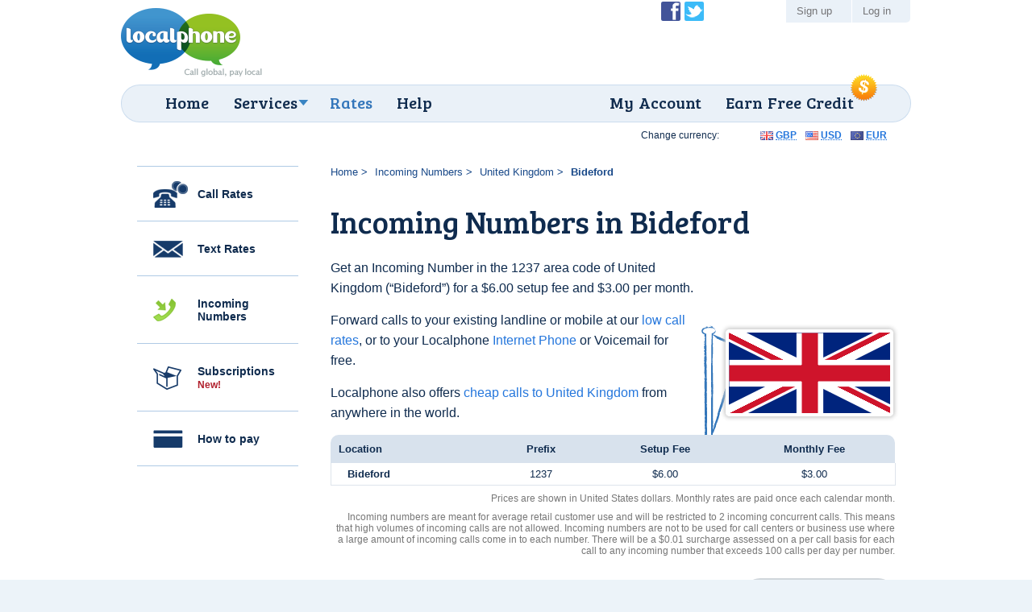

--- FILE ---
content_type: text/html; charset=UTF-8
request_url: https://www.localphone.com/incoming_numbers/united_kingdom/bideford_1237
body_size: 5831
content:
<!DOCTYPE html PUBLIC "-//W3C//DTD XHTML 1.0 Strict//EN" "http://www.w3.org/TR/xhtml1/DTD/xhtml1-strict.dtd">
<!--[if lt IE 7]><html lang="en" xml:lang="en" class="noJQuery lang-en ccy-USD iPhoneAvailable ie6 ltie7 ltie8 ltie9" prefix="og: https://ogp.me/ns# fb: https://ogp.me/ns/fb#"><![endif]-->
<!--[if IE 7]><html lang="en" xml:lang="en" class="noJQuery lang-en ccy-USD iPhoneAvailable ie7 ltie8 ltie9" prefix="og: https://ogp.me/ns# fb: https://ogp.me/ns/fb#"><![endif]-->
<!--[if IE 8]><html lang="en" xml:lang="en" class="noJQuery lang-en ccy-USD iPhoneAvailable ie8 ltie9" prefix="og: https://ogp.me/ns# fb: https://ogp.me/ns/fb#"><![endif]-->
<!--[if IE 9]><html lang="en" xml:lang="en" class="noJQuery lang-en ccy-USD iPhoneAvailable ie9" prefix="og: https://ogp.me/ns# fb: https://ogp.me/ns/fb#"><![endif]-->
<!--[if gt IE 9]><!-->
<html xmlns="http://www.w3.org/1999/xhtml" lang="en" xml:lang="en" class="noJQuery lang-en ccy-USD iPhoneAvailable" prefix="og: https://ogp.me/ns# fb: https://ogp.me/ns/fb#"><!--<![endif]--><head profile="http://microformats.org/profile/specs"><meta http-equiv="Content-Type" content="text/html; charset=utf-8" /><meta http-equiv="X-UA-Compatible" content="IE=edge,chrome=1" /><meta name="viewport" content="width=device-width, initial-scale=1.0" /><link href="//fonts.googleapis.com/css?family=Bree+Serif&amp;subset=latin,latin-ext" rel="stylesheet" type="text/css" /><link rel="stylesheet" type="text/css" href="//static.localphone.com/v3/css/screen-3.8.css" media="screen" /><!--[if lt IE 9 ]><link rel="stylesheet" type="text/css" href="/v3/css/ie8-3.5.css" media="screen" />
		<link rel="stylesheet" type="text/css" href="/v3/css/navigation/ie/ie.css" media="screen" /><![endif]--><link rel="stylesheet" type="text/css" href="//static.localphone.com/v3/css/print-3.5.css" media="print" /><link rel="stylesheet" type="text/css" href="//static.localphone.com/v3/css/prices/prices-3.5.4.css" media="screen" /><title>Incoming DID Numbers in Bideford, United Kingdom | Localphone</title><meta name="robots" content="noodp,noydir" /><meta property="fb:admins" content="222303634" /><meta property="fb:app_id" content="182281268472171" /><meta name="twitter:card" content="summary" /><meta name="twitter:site" content="@localphone" /><meta name="twitter:creator" content="@localphone" /><meta property="og:type" content="website" /><meta property="og:site_name" content="Localphone" /><meta property="og:url" content="https://www.localphone.com/incoming_numbers/united_kingdom/bideford_1237" /><meta property="og:title" content="Incoming DID Numbers in Bideford, United Kingdom | Localphone" /><meta property="og:description" content="Get an Incoming Number in Bideford, United Kingdom and forward to your landline, mobile, or PC." /><meta name="description" content="Get an Incoming Number in Bideford, United Kingdom and forward to your landline, mobile, or PC." /><link rel="alternate" type="application/rss+xml" href="http://blog.localphone.com/index.php/feed/" title="The Localphone Blog" /><link rel="publisher" href="https://plus.google.com/117898476828712796601" /><link rel="shortcut icon" type="image/x-icon" href="/favicon.ico" /><link rel="canonical" href="https://www.localphone.com/incoming_numbers/united_kingdom/bideford_1237" /><link rel="alternate" hreflang="en" title="English" href="https://www.localphone.com/incoming_numbers/united_kingdom/bideford_1237" /><link rel="alternate" hreflang="es" title="Español" href="https://www.localphone.com/es/numeros_entrantes/reino_unido/bideford_1237" /><link rel="alternate" hreflang="fr" title="Français" href="https://www.localphone.com/fr/num%C3%A9ros_entrants/royaume-uni/bideford_1237" /><link rel="alternate" hreflang="x-default" href="https://www.localphone.com/incoming_numbers/united_kingdom/bideford_1237" /></head><body data-static-server="static.localphone.com" class="prices incomingNumbers location"><div id="outerWrapper"><div id="wrapper" class="clearfix"><div id="branding" class="vcard clearfix"><a href="/" rel="home" class="url"><img src="//static.localphone.com/v3/images/common/new-localphoneLogo-en-3.5.01.png" class="fn org logo" alt="Localphone.com: Cheap International Calls" /></a><a href="#footerCompany" class="include"></a></div><div id="navigation" class="clearfix"><hr /><div id="wrapper_menu"><ul class="clearfix menu"><li class="home"><span><a href="/">Home</a></span></li><li class="waysToConnect"><span><a class="drop" href="/services">Services</a></span><div class="dropdown"><div class="col firstcolumn"><ul class="clearfix"><li><a href="/services/local_numbers">Call from your phone</a></li><li><a href="/services/global_sms">Send texts</a></li><li><a href="/services/iphone">iPhone app</a></li><li><a href="/services/android">Android app</a></li></ul></div><div class="col secondcolumn"><ul class="clearfix"><li><a href="/services/calling_card">Calling Card</a></li><li><a href="/services/callback">Callback</a></li><li><a href="/services/dial_online">Dial Online</a></li><li><a href="/services/incoming_numbers">Incoming Numbers</a></li><li><a href="/services/voip">VoIP</a></li></ul></div></div></li><li class="prices"><span><a href="/prices">Rates</a></span></li><li class="help"><span><a href="/help">Help</a></span></li><li class="share"><span><a href="/share">Earn Free Credit</a></span><img class="roundel" src="//static.localphone.com/v3/images/common/roundel_USD-3.00.png" height="35" width="35" /></li><li class="dashboard"><span><a href="/dashboard">My Account</a></span></li></ul></div></div><div id="userLinks" class="clearfix"><ul id="social" class="clearfix"><li class="facebook"><a href="http://www.facebook.com/localphone" rel="external">Become a Fan of Localphone on Facebook</a></li><li class="twitter"><a href="http://twitter.com/localphone" rel="external">Follow @localphone on Twitter</a></li></ul><ul class="clearfix"><li class="register"><a href="https://www.localphone.com/register">Sign up</a></li><li class="login"><a href="https://www.localphone.com/login">Log in</a></li></ul></div><div id="content" class="clearfix"><div id="pricesContainer" class="sideNavContainer"><ul class="sideNavList"><li class="calls"><a href="/prices">Call Rates</a></li><li class="sms"><a href="/prices/sms">Text Rates</a></li><li class="incomingNumbers"><a href="/prices/incoming_numbers">Incoming Numbers</a></li><li class="package"><a href="/prices/monthly_subscriptions">Subscriptions <span>New!</span></a></li><li class="howToPay"><a href="/how_to_pay">How to pay</a></li></ul><div class="sideNavContent container"><ol class="breadcrumbs"><li><a href="/">Home</a></li><li><a href="/prices/incoming_numbers">Incoming Numbers</a></li><li><a href="/incoming_numbers/united_kingdom">United Kingdom</a></li><li><strong>Bideford</strong></li></ol><h1>Incoming Numbers in Bideford</h1><div class="countryIntroduction clearfix"><div class="figure"><img src="//static.localphone.com/v3/images/icons/flags/large/gb.png" alt="Incoming DID Numbers in " /></div><p>Get an Incoming Number in the 1237 area code of United Kingdom (“Bideford”) for a &#36;6.00 setup fee and &#36;3.00 per month.</p><p>Forward calls to your existing landline or mobile at our <a href="/prices">low call rates</a>, or to your Localphone <a href="/services/internet_phone">Internet Phone</a> or Voicemail for free.</p><p>Localphone also offers <a href="/call/united_kingdom">cheap calls to United Kingdom</a> from anywhere in the world.</p></div><div class="currencyPicker"><strong>Change currency:</strong><ul><li class="gbp"><a href="?ccy=GBP" rel="nofollow"><abbr title="British Pounds">GBP</abbr></a></li><li class="usd"><a href="?ccy=USD" rel="nofollow"><abbr title="United States Dollars">USD</abbr></a></li><li class="eur"><a href="?ccy=EUR" rel="nofollow"><abbr title="Euros">EUR</abbr></a></li></ul></div><div id="pricesTableContainer"><table cellspacing="0" class="standard pricesTable incomingNumbersPricesTable"><thead><tr><th scope="col" class="location">Location</th><th scope="col" class="prefix">Prefix</th><th scope="col" class="inc_setup rate">Setup Fee</th><th scope="col" class="inc_monthly rate">Monthly Fee</th></tr></thead><tbody><tr class="odd"><th scope="row" class="location">Bideford</th><td class="prefix">1237</td><td class="inc_setup rate">&#36;6.00</td><td class="inc_monthly rate">&#36;3.00</td></tr></tbody></table><p class="pricesTableNote incomingNumbersPricesNote">Prices are shown in United States dollars. Monthly rates are paid once each calendar month.</p><p class="pricesTableNote">Incoming numbers are meant for average retail customer use and will be restricted to 2 incoming concurrent calls. This means that high volumes of incoming calls are not allowed. Incoming numbers are not to be used for call centers or business use where a large amount of incoming calls come in to each number. There will be a &#36;0.01 surcharge assessed on a per call basis for each call to any incoming number that exceeds 100 calls per day per number.</p><div class="buttonWrapper"><a href="/register/incoming_numbers" class="button"><strong>Sign up for free</strong></a></div></div></div><div id="bottomBlocks" class="clearfix"><div class="container popularCallRates"><div><h2>Our low call rates</h2><p>Rates per minute starting at:</p><table cellspacing="0"><tbody><tr><th scope="row"><a href="/call/australia" style="background-image:url(//static.localphone.com/v3/images/icons/flags/au.png)" class="countryFlag">Australia</a></th><td>1.5¢</td></tr><tr><th scope="row"><a href="/call/canada" style="background-image:url(//static.localphone.com/v3/images/icons/flags/ca.png)" class="countryFlag">Canada</a></th><td>0.3¢</td></tr><tr><th scope="row"><a href="/call/india" style="background-image:url(//static.localphone.com/v3/images/icons/flags/in.png)" class="countryFlag">India</a></th><td>2¢</td></tr><tr><th scope="row"><a href="/call/pakistan" style="background-image:url(//static.localphone.com/v3/images/icons/flags/pk.png)" class="countryFlag">Pakistan</a></th><td>4.9¢</td></tr><tr><th scope="row"><a href="/call/south_africa" style="background-image:url(//static.localphone.com/v3/images/icons/flags/za.png)" class="countryFlag">South Africa</a></th><td>6.1¢</td></tr><tr><th scope="row"><a href="/call/united_arab_emirates" style="background-image:url(//static.localphone.com/v3/images/icons/flags/ae.png)" class="countryFlag">United Arab Emirates</a></th><td>15.9¢</td></tr><tr><th scope="row"><a href="/call/united_kingdom" style="background-image:url(//static.localphone.com/v3/images/icons/flags/gb.png)" class="countryFlag">United Kingdom</a></th><td>0.6¢</td></tr><tr><th scope="row"><a href="/call/united_states" style="background-image:url(//static.localphone.com/v3/images/icons/flags/us.png)" class="countryFlag">United States</a></th><td>0.5¢</td></tr></tbody></table><a href="/prices" class="button"><strong>Find your country</strong></a></div></div><div class="container customerReviews"><div><h2>Customer reviews</h2><ul><li class="review-1"><blockquote cite="http://twitter.com/prettylaurie/status/10234818176"><p>I love Localphone. It’s awesome!</p></blockquote><cite><strong>Laureen Z.</strong> - <a href="http://twitter.com/prettylaurie/status/10234818176" target="_blank">Twitter</a></cite></li><li class="review-2"><blockquote cite="http://twitter.com/JamesScholes/status/20722928206"><p>Gotta love Localphone. So much more convenient, and cheaper, than using my cellphone.</p></blockquote><cite><strong>James S.</strong> - <a href="http://twitter.com/JamesScholes/status/20722928206" target="_blank">Twitter</a></cite></li></ul></div></div><div id="iPhoneAppBlock" class="container clickable"><div><h2><strong>One click calling</strong> from the iPhone app</h2><a href="/mobile/iphone" class="button clickTarget"><strong>See more features</strong></a></div></div></div></div></div></div></div><div id="footer" class="clearfix"><div id="footer_inner" class="clearfix"><h2 id="footerTagline">call global, pay local</h2><a href="https://itunes.apple.com/us/app/localphone-international-calls/id1328874519?mt=8" id="footerIPhoneApp"><img src="//static.localphone.com/v3/images/common/footerIPhoneApp-3.01.png" width="110" height="37" alt="Available on the iPhone App Store" /></a><a href="https://play.google.com/store/apps/details?id=com.localphone.localphoneapp" id="footerAndroidApp"><img src="//static.localphone.com/v3/images/common/footerAndroidApp-3.01.png" width="110" height="37" alt="Available on Android Market" /></a><a href="http://www.itspaawards.org.uk/" class="itspa" title="'The ITSPA Awards 2014' and 'Best Consumer VoIP Award 2014' is a trade mark of the Internet Telephony Services Providers"><img src="//static.localphone.com/v3/images/common/footerITSPA-3.00.png" width="37" height="37" alt="'The ITSPA Awards 2014' and 'Best Consumer VoIP Award 2014' is a trade mark of the Internet Telephony Services Providers" /></a><div class="emergencyCalls">Localphone is not suitable for calls to Emergency Services</div><ul id="footerNavigation" class="clearfix "><li class="internationalCalls"><span>International Calls</span><ul><li><a href="/services/local_numbers">Mobile or landline calls</a></li><li><a href="/services/iphone">iPhone app</a></li><li><a href="/services/android">Android app</a></li><li><a href="/services/voip">VoIP</a></li></ul></li><li class="otherServices"><span>Other Services</span><ul><li><a href="/services/global_sms">Global SMS</a></li><li><a href="/services/incoming_numbers">Incoming Numbers</a></li><li><a href="https://www.reception247.com/" hreflang="en" lang="en" target="_blank" rel="noopener" xml:lang="en">Answering Service</a></li><li><a href="/services/calling_card">Calling Card</a></li><li><a href="/services/callback">Callback</a></li><li><a href="/services/dial_online">Dial Online</a></li></ul></li><li class="costInfo"><span>Costs</span><ul><li><a href="/prices">International call rates</a></li><li><a href="/prices/sms">International text rates</a></li><li><a href="/prices/incoming_numbers">Number rental rates</a></li></ul></li><li class="otherInfo"><span>More Information</span><ul><li><a href="/about">About Localphone</a></li><li><a href="/about/complaints">Complaints</a></li><li><a href="/about/careers">Careers</a></li><li><a href="http://blog.localphone.com/">The Localphone Blog</a></li><li><a href="/contact">Contact us</a></li></ul></li><li class="legal"><span>Your language</span><ul><li><a hreflang="en" rel="alternate" href="/incoming_numbers/united_kingdom/bideford_1237">English</a></li><li><a hreflang="es" rel="alternate" href="/es/numeros_entrantes/reino_unido/bideford_1237">Español</a></li><li><a hreflang="fr" rel="alternate" href="/fr/num%C3%A9ros_entrants/royaume-uni/bideford_1237">Français</a></li></ul><span>Legal</span><ul><li><a href="/terms">Terms &amp; Conditions</a></li><li><a href="/privacy">Privacy Policy</a></li></ul></li></ul><div id="footerPayment"><a href="/dashboard/cart">VISAMasterCardMaestroSwitchSoloPayPalUkash</a></div><div id="footerCompany"><p>Copyright ©2007–2026 Localphone <abbr title="Private Limited Company">Ltd</abbr>. All rights reserved<br />Registered in England &amp; Wales #6085990 | <abbr title="United Kingdom">UK</abbr> <abbr title="Value Added Tax">VAT</abbr> #911 5418 49</p><address class="adr"><span class="street-address">4 Paradise Street</span>, <span class="locality">Sheffield</span>, <span class="region">South Yorkshire</span>, <span class="postal-code">S1 2DF</span>, <abbr class="country" title="United Kingdom">UK</abbr></address></div><p class="itspaTM" style="clear:both;color:rgba(255,255,255,0.5);font-size:1em;display:block; padding:25px 0 0 0;">
				“THE ITSPA AWARDS 2014 AND Best Consumer VoIP AWARD 2014” is a trade mark of the Internet Telephony Services Providers’ Association, used under licence
			</p></div></div><script type="text/javascript" src="//static.localphone.com/v3/js/jquery/jquery-3.5.1.min.js"></script><script src="//static.localphone.com/v3/js/jquery/jquery-migrate-3.1.0.min.js"></script><script type="text/javascript" src="//static.localphone.com/v3/js/common.min-3.7.js"></script><script type="text/javascript" src="//static.localphone.com/v3/js/jquery/tooltip.js"></script><!--[if IE 6]><script type="text/javascript" src="//static.localphone.com/v3/js/pngfix-3.00.min.js"></script><![endif]--><script type="text/javascript" src="//static.localphone.com/v3/js/jquery/cookie-3.00.min.js"></script><script type="text/javascript">/*<!--*/

			if ( ($.cookie('isMobile') === null) && ($(window).width() < 769) ) {
				$('.redirectBanner.top, .redirectBanner.bottom').show();
			}
			else {
				if ( ($.cookie('isMobile') === '0') && ($(window).width() < 769) ) {
					$('.redirectBanner.bottom').hide();
				}
			}

			$(window).resize(function() {
			if ( ($.cookie('isMobile') === null) && ($(window).width() < 769) ) {
				$('.redirectBanner.top, .redirectBanner.bottom').show();
			}
			else {
				if ( ($.cookie('isMobile') === '0') && ($(window).width() < 769) ) {
					$('.redirectBanner.bottom').hide();
				}
			}
			});

		/*-->*/</script><script type="text/javascript">if(window.location.pathname!=='/login')breakIframe();</script><script type="text/javascript">/*<!--*/jQuery('#bottomBlocks').children().equalizeHeights();/*-->*/</script><script type="text/javascript">var _gaq=_gaq||[];_gaq.push(['_setAccount','UA-2023618-1']);_gaq.push(['_setDomainName','localphone.com']);_gaq.push(['_trackPageview']);_gaq.push(['_trackPageLoadTime']);(function(){var a=document.createElement("script");a.type="text/javascript";a.async=true;a.src=("https:"==document.location.protocol?"https://":"http://")+"stats.g.doubleclick.net/dc.js";var b=document.getElementsByTagName("script")[0];b.parentNode.insertBefore(a,b)})();</script><script async="async" src="https://www.googletagmanager.com/gtag/js?id=G-7MG19KJXEN"></script><script>window.dataLayer = window.dataLayer || [];function gtag(){dataLayer.push(arguments);}gtag('js', new Date());gtag('config', 'G-7MG19KJXEN');</script><script type="text/javascript">/*<!--*/var google_conversion_id=1051622330;var google_conversion_language='en';var google_conversion_format='3';var google_conversion_color='ffffff';var google_conversion_label='1D0OCNqotAIQuve59QM';var google_conversion_value=0;/*-->*/</script><script type="text/javascript" src="https://www.googleadservices.com/pagead/conversion.js"></script><noscript><div style="display:inline;"><img height="1" width="1" style="border-style:none;" alt="" src="https://www.googleadservices.com/pagead/conversion/1051622330/?label=1D0OCNqotAIQuve59QM&amp;guid=ON&amp;script=0" /></div></noscript><script type="text/javascript">/*<!--*/var google_conversion_id=1025285387;var google_conversion_language='en';var google_conversion_format='3';var google_conversion_color='ffffff';var google_conversion_label='-5hICN2QvgIQi7ry6AM';var google_conversion_value=0;/*-->*/</script><script type="text/javascript" src="https://www.googleadservices.com/pagead/conversion.js"></script><noscript><div style="display:inline;"><img height="1" width="1" style="border-style:none;" alt="" src="https://www.googleadservices.com/pagead/conversion/1025285387/?label=-5hICN2QvgIQi7ry6AM&amp;guid=ON&amp;script=0" /></div></noscript><script type="text/javascript">/*<!--*/var google_conversion_id=1017534103;var google_conversion_language='en';var google_conversion_format='3';var google_conversion_color='ffffff';var google_conversion_label='77UCCLGCqgIQl62Z5QM';var google_conversion_value=0;/*-->*/</script><script type="text/javascript" src="https://www.googleadservices.com/pagead/conversion.js"></script><noscript><div style="display:inline;"><img height="1" width="1" style="border-style:none;" alt="" src="https://www.googleadservices.com/pagead/conversion/1017534103/?label=77UCCLGCqgIQl62Z5QM&amp;guid=ON&amp;script=0" /></div></noscript><script type="text/javascript">/*<!--*/var google_conversion_id=958826683;var google_conversion_language='en';var google_conversion_format='3';var google_conversion_color='ffffff';var google_conversion_label='ZKuOCPWzpwMQu5GayQM';var google_conversion_value=0;/*-->*/</script><script type="text/javascript" src="https://www.googleadservices.com/pagead/conversion.js"></script><noscript><div style="display:inline;"><img height="1" width="1" style="border-style:none;" alt="" src="https://www.googleadservices.com/pagead/conversion/958826683/?label=ZKuOCPWzpwMQu5GayQM&amp;guid=ON&amp;script=0" /></div></noscript><script type="text/javascript">/*<!--*/var google_conversion_id=1015591394;var google_conversion_language='en';var google_conversion_format='3';var google_conversion_color='ffffff';var google_conversion_label='aAToCJ797AIQ4uOi5AM';var google_conversion_value=0;/*-->*/</script><script type="text/javascript" src="https://www.googleadservices.com/pagead/conversion.js"></script><noscript><div style="display:inline;"><img height="1" width="1" style="border-style:none;" alt="" src="https://www.googleadservices.com/pagead/conversion/1015591394/?label=aAToCJ797AIQ4uOi5AM&amp;guid=ON&amp;script=0" /></div></noscript><script type="text/javascript">/*<!--*/var google_conversion_id=1013115680;var google_conversion_language='en';var google_conversion_format='3';var google_conversion_color='ffffff';var google_conversion_label='n2AwCKi1xAIQoNaL4wM';var google_conversion_value=0;/*-->*/</script><script type="text/javascript" src="https://www.googleadservices.com/pagead/conversion.js"></script><noscript><div style="display:inline;"><img height="1" width="1" style="border-style:none;" alt="" src="https://www.googleadservices.com/pagead/conversion/1013115680/?label=n2AwCKi1xAIQoNaL4wM&amp;guid=ON&amp;script=0" /></div></noscript></body></html><!--
  -* Generated by mod-xslt 1.3.9; http://www.mod-xslt2.com/
  -* Copyright (C) 2002,2003 Carlo Contavalli - <ccontavalli at masobit.net>
  -* derived from work by Philipp Dunkel and others (http://www.mod-xslt2.com/main/credits.xml)
  -* Thanks to http://www.masobit.net/ for paying me while working on mod-xslt
  -* and for providing resources to the project. -->
